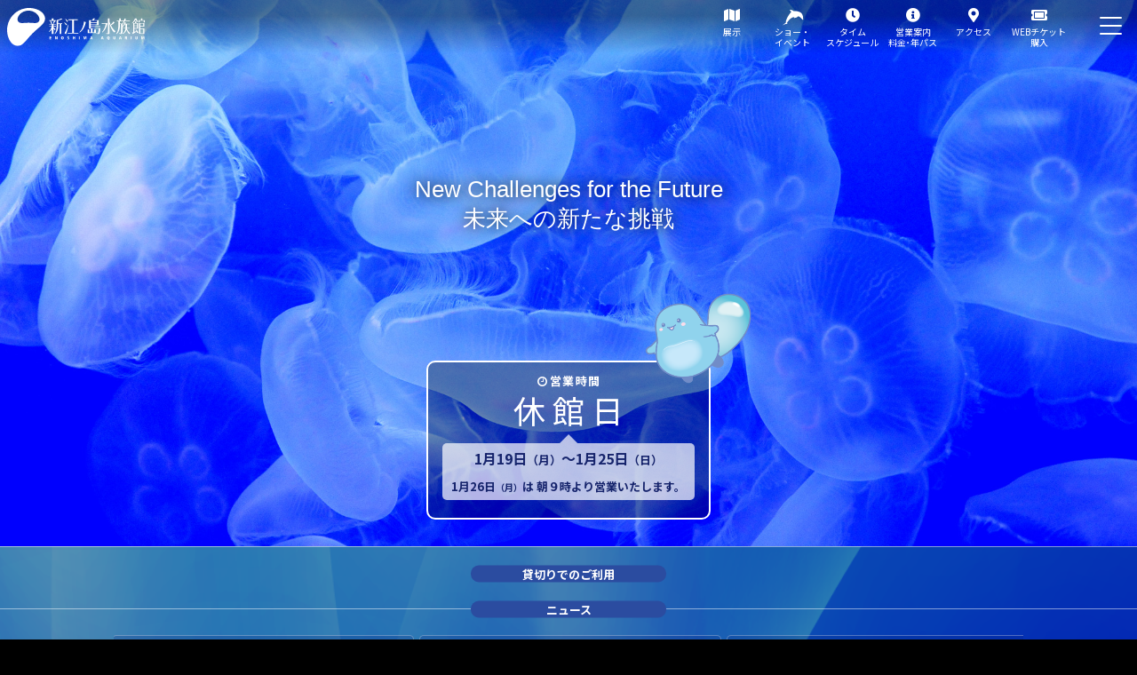

--- FILE ---
content_type: text/html; charset=UTF-8
request_url: https://www.enosui.com/?eid=00070
body_size: 11600
content:
<!DOCTYPE html>
<html lang="ja">
<head>
<meta charset="UTF-8">
<title>新江ノ島水族館</title>
<!-- Google tag (gtag.js) -->
<script async src="https://www.googletagmanager.com/gtag/js?id=G-7KQZ6LX5C6"></script>
<script>
  window.dataLayer = window.dataLayer || [];
  function gtag(){dataLayer.push(arguments);}
  gtag('js', new Date());

  gtag('config', 'G-7KQZ6LX5C6');
</script>
<meta name="viewport" content="width=device-width">
<meta http-equiv="Pragma" content="no-cache">
<meta http-equiv="Cache-Control" content="no-cache">
<link rel="icon" href="/favicon.ico">
<link rel="icon" href="/favicon.svg" type="image/svg+xml">
<link rel="apple-touch-icon" href="/apple-touch-icon.png">
<script type="text/javascript" src="/common/js/jquery-1.10.1.min.js"></script>
<script type="text/javascript" src="/common/js/jquery.easing.1.3.js"></script>
<script type="text/javascript" src="/common/js/pagelink.js?1768384399"></script>
<script type="text/javascript" src="/common/js/slick.js"></script>
<script type="text/javascript" src="/common/js/common.js?1733118458"></script>
<script type="text/javascript" src="/common/js/structure.js?21671513632"></script>
<link rel="stylesheet" type="text/css" href="/common/css/slick.css"/>
<link rel="stylesheet" type="text/css" href="/common/css/slick-theme.css"/>
<link rel="stylesheet" type="text/css" href="/common/css/common.css?1740720337">
<link rel="stylesheet" type="text/css" href="/common/css/contents.css?1764064263">
<link rel="stylesheet" type="text/css" href="/common/css/structure.css?1674026599">
<meta name="description" content="湘南・江の島にある新江ノ島水族館（“えのすい”）の展示・アクセス・割引情報、毎日更新の「えのすいトリーター日誌」などを掲載。家族でのお出かけやデート、観光に。">
<meta property="og:title" content="新江ノ島水族館">
<meta property="og:description" content="湘南・江の島にある新江ノ島水族館（“えのすい”）の展示・アクセス・割引情報、毎日更新の「えのすいトリーター日誌」などを掲載。家族でのお出かけやデート、観光に。">
<meta property="og:image" content="https://www.enosui.com/images/ogp_enosui.png">
<meta property="og:image:alt" content="新江ノ島水族館">
<meta property="og:locale" content="ja_JP">
<meta property="og:type" content="website">
<meta name="twitter:card" content="summary_large_image">
<meta property="og:url" content="https://www.enosui.com/">
<meta name="twitter:dnt" content="on">
<link rel="stylesheet" type="text/css" href="/common/css/page-top.css?1708308858">
</head>
<body class="page_toppage">
<div id="wrapper">
<header id="header">
<div class="header">
<a href="/" class="logo"><img src="/common/images/logo_wht.svg" alt="ロゴ"></a>
<ul class="header_links">
<!-- <li class="menu_group"><a href="/group.php">団体ご利用</a></li>
<li id="select_lang">
<button></button>
<ul>
<li id="lang_en"><a href="/en/">English</a></li>
<li id="lang_tw"><a href="/tw/">Traditional Chinese</a></li>
<li id="lang_cn"><a href="/cn/">Simplified Chinese</a></li>
<li id="lang_kr"><a href="/kr/">Korean</a></li>
</ul>
</li> -->
<li class="menu_webticket"><a href="https://www.asoview.com/channel/tickets/KjBxflolxR/" target="_blank" rel="noopener">WEBチケット<br class="show-pc">購入</a></li>
</ul>
<div id="btn-menu"><button></button></div>
</div>

<ul id="menu_fixed">
<li class="menu_exhibition"><a href="/exhibition_index.php">展示</a></li>
<li class="menu_show"><a href="/show_index.php">ショー・<br>イベント</a></li>
<li class="menu_schedule"><a href="/show_schedule.php">タイム<br>スケジュール</a></li>
<li class="menu_basic"><a href="/basicinfo.php">営業案内<br>料金･年パス</a></li>
<li class="menu_access"><a href="/access.php">アクセス</a></li>
</ul>

<nav class="gnav" id="gnavi_sp">

<div id="headsearch">
<script async src="https://cse.google.com/cse.js?cx=013088371841782141947:mqg0yrz_q-a"></script>
<div class="gcse-searchbox-only"></div>
</div><!-- / #headsearch -->

<ul id="gnavi">
<li class="submenu_li">
    <a class="submenu_li_a" href="/map/index.php">館内マップ</a>
</li>
<li class="submenu_li hasmenu">
    <a class="submenu_li_a" href="/exhibition_index.php">展示<button></button></a>
    <div class="submenu_li_area">
    <ul>
    <li><a href="/exhibition_sagami.php">相模湾ゾーン</a></li>
    <li><a href="/exhibition_deepsea.php">深海&#8544;JAMSTECとの共同研究</a></li>
    <li><a href="/exhibition_jellyfish.php">クラゲファンタジーホール</a></li>
    <li><a href="/exhibition_pacific.php">太平洋</a></li>
    <li><a href="/exhibition_majesty.php">皇室ご一家の生物学ご研究</a></li>
    <li><a href="/exhibition_jellyscience.php">クラゲサイエンス</a></li>
    <li><a href="/exhibition_penguin.php">ペンギン・アザラシ</a></li>
    <li><a href="/exhibition_theme.php">テーマ水槽</a></li>
    <li><a href="/exhibition_experience.php">なぎさの体験学習館</a></li>
    <li><a href="/exhibition_stadium.php">イルカショースタジアム</a></li>
    <li><a href="/exhibition_touching.php">タッチプール</a></li>
    <li><a href="/exhibition_turtle.php">ウミガメの浜辺</a></li>
    <li><a href="/exhibition_mogumogu.php">さかなのもぐもぐプール</a></li>
    <li><a href="/exhibition_deepsea2.php">深海&#8545;～しんかい2000～</a></li>
    <li><a href="/exhibition_otter.php">カワウソ～木漏れ日のオアシス～</a></li>
    <li><a href="/exhibition_environment.php">えのすいeco環境水槽</a></li>
    </ul>
    </div>
</li>
<li class="submenu_li hasmenu">
    <a class="submenu_li_a" href="/shop_index.php">ショップ<button></button></a>
    <div class="submenu_li_area">
    <ul>
    <li><a href="/shop_awatancafe.php">あわたんカフェ</a></li>
    <li><a href="/shop_oceancafe.php">オーシャンカフェ</a></li>
    <li><a href="/shop_oceanbar.php">オーシャンバー</a></li>
    <li><a href="/shop_stadiumcafe.php">スタジアムカフェ</a></li>
    <li><a href="/shop_mainshop.php">メインショップ</a></li>
    <li><a href="/shop_ottershop.php">オッターショップ</a></li>
    <li><a href="/shop_photo.php">フォトコーナー</a></li>
    <li><a href="/privilege.php">会員特典</a></li>
    <!-- <li><a href="/coupon.php">クーポン</a></li> -->
    <!-- <li><a href="/newsentry.php?eid=00937">オンラインショップ</a></li> -->
    </ul>
    </div>
</li>
<li class="submenu_li hasmenu">
    <a class="submenu_li_a" href="/show_index.php">ショー・イベント<button></button></a>
    <div class="submenu_li_area">
    <ul>
    <li><a href="/show_index.php#section_show">ショープログラム</a></li>
    <li class="sub"><a href="/show_wave.php">Wave ～きみの波になりたい～</a></li>
    <li class="sub"><a href="/show_irukatime.php">きょうのイルカTime</a></li>
    <li class="sub"><a href="/show_fins.php">フィンズ</a></li>
    <li class="sub"><a href="/show_fureaitime.php">えのすいトリーターとさかなたちのふれあいタイム</a></li>
    <li class="sub"><a href="/show_uogokoro.php">うおゴコロ（休止中）</a></li>
    <li class="sub"><a href="/show_kurage.php">海月の宇宙（そら）</a></li>
    <li class="sub"><a href="/show_timepenguin.php">たべたいむ ～ペンギン～</a></li>
    <!-- <li class="sub"><a href="/show_timeturtle.php">たべたいむ ～ウミガメ～</a></li> -->
    <!-- <li class="sub"><a href="/show_irukanight.php">今夜はイルカNight</a></li> -->
    <!-- <li class="sub"><a href="/show_penguin.php">ペングィーン！（休止中）</a></li> -->
    <!-- <li class="sub"><a href="/show_kamelife.php">かめらいふ</a></li> -->
    <li><a href="/show_index.php#section_fureai">ふれあいプログラム</a></li>
    <li class="sub"><a href="/show_shakehands.php">イルカと握手</a></li>
    <li class="sub"><a href="/show_sealion.php">アシカにごはん</a></li>
    <li class="sub"><a href="/show_turtle.php">ウミガメにタッチ</a></li>
    <li class="sub"><a href="/show_mogumogu.php">さかなにごはん</a></li>
    <li class="sub"><a href="/show_otter.php">カワウソと握手</a></li>
    <li><a href="/show_index.php#section_event">イベント</a></li>
    <li><a href="/show_index.php#section_experience">体験学習プログラム</a></li>
    <li><a href="/book.php">参加者募集中のイベント・プログラム</a></li>
    </ul>
    </div>
</li>
<li class="submenu_li">
    <a class="submenu_li_a" href="/show_schedule.php">タイムスケジュール</a>
</li>
<li class="submenu_li hasmenu">
    <a class="submenu_li_a" href="/news.php">新着情報<button></button></a>
    <div class="submenu_li_area">
    <ul>
        <li><a href="/animals.php">新しい生き物たち</a></li>
    <li><a href="/diary.php">えのすいトリーター日誌</a></li>
    <li><a href="/research.php">研究発表</a></li>
    </ul>
    </div>
</li>
<li class="submenu_li hasmenu">
    <a class="submenu_li_a" href="/basicinfo.php">営業案内<button></button></a>
    <div class="submenu_li_area">
    <ul>
    <li><a href="/member.php">年間パスポート</a></li>
    <li><a href="/member/passport_ticket.php">年間パスポート引換券</a></li>
    <li><a href="/member/kidsclub.php">えのすいkids club</a></li>
    <li><a href="/member/platinumclub.php">えのすいプラチナクラブ</a></li>
    <li><a href="/group.php">団体でのご利用</a></li>
    <li><a href="/special/spacerental.php">貸切えのすい</a></li>
    <li><a href="/faq.php">よくある質問</a></li>
    </ul>
    </div>
</li>
<li class="submenu_li">
    <a class="submenu_li_a" href="/group.php">団体でのご利用</a>
</li>
<li class="submenu_li">
    <a class="submenu_li_a" href="/access.php">アクセス</a>
</li>
<li class="submenu_li hasmenu">
    <a class="submenu_li_a" href="/ecotop.php">えのすいeco<button></button></a>
    <div class="submenu_li_area">
    <ul>
    <li><a href="/ecoaction.php">エコアクション～環境を考える活動～</a></li>
    <li><a href="/ecology.php">エコロジー～生物に関する生態学～</a></li>
    <li><a href="/ecotopics.php">えのすいeco トピックス</a></li>
    <li><a href="/eco/supporter.php">えのすいecoサポーター</a></li>
    <li><a href="/eco/supporter_corporation.php">えのすいecoサポーター 法人会員 </a></li>
    <li><a href="/eco/sponsor.php">えのすいeco 展示・ショー スポンサーシップ</a></li>
    <li><a href="/onboard.php">フィールド活動</a></li>
    </ul>
    </div>
</li>
<li class="submenu_li hasmenu">
    <a class="submenu_li_a" href="/about.php">えのすいについて<button></button></a>
    <div class="submenu_li_area">
    <ul>
    <li><a href="/introduce.php">ご挨拶</a></li>
    <li><a href="/history.php?category=1">歴史</a></li>
    <li><a href="/sdgs.php">SDGsに対する基本的な考え方</a></li>
    <li><a href="/recruit.php">採用情報</a></li>
    <li><a href="/volunteer.php">ボランティア募集</a></li>
    <li><a href="/intern.php">実習受入</a></li>
    <li><a href="/company.php">運営会社について</a></li>
    </ul>
    </div>
</li>
<li class="submenu_li hasmenu">
    <a class="submenu_li_a lang_icon" href="/en/">Language<button></button></a>
    <div class="submenu_li_area">
    <ul>
    <li id="lang_en"><a href="/en/">English</a></li>
    <li id="lang_tw"><a href="/tw/">Traditional Chinese</a></li>
    <li id="lang_cn"><a href="/cn/">Simplified Chinese</a></li>
    <li id="lang_kr"><a href="/kr/">Korean</a></li>
    </ul>
    </div>
</li>
</ul>

<div class="footer">
<div class="row">

<!-- <p class="btn">
<a class="icon-store" href="https://www.rakuten.ne.jp/gold/enoshima-aquarium/" target="_blank" rel="noopener"><span>オンラインショップ（楽天）</span></a>
</p> -->

<div class="sns_banner">
<a href="https://www.facebook.com/enosui" target="_blank" rel="noopener"><img src="/common/images/icon_fb.png" alt="えのすい公式facebookページ"></a>
<a href="https://www.youtube.com/EnosuiMovie" target="_blank" rel="noopener"><img src="/common/images/icon_youtube.png" alt="YouTube新江ノ島水族館公式チャンネル"></a>
<a href="https://twitter.com/enosui_com" target="_blank" rel="noopener" class="last"><img src="/common/images/icon_x.png" alt="twitterえのすいのホットな情報をゲット"></a>
<a href="https://page.line.me/enosui" target="_blank" rel="noopener"><img src="/common/images/icon_line.png" alt="LINEメッセージや画像がスマホなどに届く"></a>
<a href="https://invite.viber.com/?g2=AQBHyu5UYwe5mEkMcs%2FTfqcmXK%2Fm%2B28hC5msrOB3UIjQ%2FSZPjrEf7Oj%2BkVgdlh6U" target="_blank" rel="noopener"><img src="/common/images/icon_viber.png" alt="Viber新江ノ島水族館公開トーク"></a>
<a href="https://www.instagram.com/enosui_com/" target="_blank" rel="noopener"><img src="/common/images/icon_instagram.png" alt="新江ノ島水族館Instagram"></a>
<a href="https://www.tiktok.com/@enosui_com" target="_blank" rel="noopener"><img src="/common/images/icon_tiktok.png" alt="新江ノ島水族館TikTok"></a>
</div>

<div class="linklist">
<ul>
<li><a href="/about.php">えのすいについて</a></li>
<li><a href="/faq.php">よくある質問</a></li>
<li><a href="/recruit.php">採用情報</a></li>
<li><a href="/link.php">リンク</a></li>
</ul>
<ul>
<li><a href="/sitemap.php">サイトマップ</a></li>
<li><a href="/policy.php">サイトポリシー</a></li>
<li><a href="/privacy.php">プライバシーポリシー</a></li>
<li><a href="/contact.php">お問い合わせ</a></li>
</ul>
</div>

</div>
</div><!--/.footer-->

</nav>
</header>

<div class="contents">

<div id="mainvisual" class="mainvisual-nowave">
<div class="bgset">
<div class="bg bg1"></div>
<div class="bg bg2"></div>
<div class="bg bg4"></div>
<div class="bg bg5"></div>
</div>
<style>
#mainvisual .bg1 { background-image:url(images/toppage/mainv1.jpg); }
#mainvisual .bg4 { background-image:url(images/toppage/mainv4_2025.jpg); }
#mainvisual .bg5 { background-image:url(images/toppage/mainv5.jpg); }
@media screen and ( min-width:768px ) {
	#mainvisual .bg2 { background-image:url(images/toppage/mainv2.jpg); }
	}
@media screen and ( max-width:767px ) {
	#mainvisual .bg2 { background-image:url(images/toppage/mainv2_sp.jpg); }
	}
</style>
<div class="h_mainv">
<p>New Challenges for the Future<br>未来への新たな挑戦
<!-- LEGACY & FUTURE<br>～未来へつながる水族館～ -->
<!--<span class="s">～</span>未来<span class="s">へつながる</span>水族館<span class="s">～</span>-->
</p>
</div>

<div id="opentime">
<div class="e">
<h4><a class="icon-head-time" href="/basicinfo.php">営業時間</a></h4>
<a href="/basicinfo.php" class="time">
<div class="event_entry openclose">
<div class="entrydate">
<div class="date_start">2026/01/19</div>
<div class="date_end">2026/01/25</div>
</div>休 館 日</div><div class="event_entry openclose">
<div class="entrydate">
<div class="date_start">2026/01/13</div>
<div class="date_end">2026/01/16</div>
<div class="date_on">2026/01/08</div>
<div class="date_on">2026/01/09</div>
<div class="date_on">2026/01/27</div>
<div class="date_on">2026/01/29</div>
<div class="date_off">2026/01/17</div>
<div class="date_off">2026/01/18</div>
</div>9:00-17:00</div><div class="event_entry openclose">
<div class="entrydate">
<div class="date_start">2026/01/10</div>
<div class="date_end">2026/01/12</div>
<div class="date_on">2026/01/17</div>
<div class="date_on">2026/01/31</div>
</div>9:00-17:00</div><div class="event_entry openclose">
<div class="entrydate">
<div class="date_on">2026/01/26</div>
<div class="date_on">2026/01/28</div>
<div class="date_on">2026/01/30</div>
</div>9:00-17:00</div><div class="event_entry openclose">
<div class="entrydate">
<div class="date_start">2026/02/21</div>
<div class="date_end">2026/02/23</div>
<div class="date_on">2026/02/01</div>
<div class="date_on">2026/02/07</div>
<div class="date_on">2026/02/08</div>
<div class="date_on">2026/02/11</div>
<div class="date_on">2026/02/15</div>
<div class="date_on">2026/02/28</div>
</div>9:00-17:00</div><div class="event_entry openclose">
<div class="entrydate">
<div class="date_on">2026/02/13</div>
<div class="date_on">2026/02/20</div>
<div class="date_on">2026/02/25</div>
<div class="date_on">2026/02/27</div>
</div>9:00-17:00</div><div class="event_entry openclose">
<div class="entrydate">
<div class="date_on">2026/02/03</div>
<div class="date_on">2026/02/05</div>
<div class="date_on">2026/02/10</div>
<div class="date_on">2026/02/12</div>
<div class="date_on">2026/02/17</div>
<div class="date_on">2026/02/19</div>
<div class="date_on">2026/02/24</div>
<div class="date_on">2026/02/26</div>
</div>9:00-17:00</div><div class="event_entry openclose">
<div class="entrydate">
<div class="date_on">2026/02/02</div>
<div class="date_on">2026/02/04</div>
<div class="date_on">2026/02/06</div>
<div class="date_on">2026/02/09</div>
<div class="date_on">2026/02/16</div>
<div class="date_on">2026/02/18</div>
</div>9:00-17:00</div><div class="event_entry openclose">
<div class="entrydate"><div class="date_on">2026/02/14</div></div>9:00-17:00</div>
</a>
<div class="balloon1 balloon1-top"><a href="basicinfo.php"><cmsd:entrylist name="notice" design="default" rows="1"></cmsd:entrylist><div id="notice"><p><font size="3">1月19日<font size="2">（月）</font>～1月25日<font size="2">（日）</font></font><br />
<br />
<font size="2">1月26日<font size="1">（月）</font>は 朝９時より営業いたします。</font>
</p></div></a></div>

</div>
<!--ここから--><!--<a class="banner" href="/basicinfo.php"><img src="images/toppage/2026_banner_closing_day.png" alt="2026年1月19日（月）～1月25日（日）は臨時休館いたします"></a>--><!--ここまで-->
<div id="awatan">
<img src="/images/toppage/awatan1.png" alt="">
<div class="pop">
<span class="line line1"><span>お</span><span>は</span><span>よ</span><span>う</span></span>
<span class="line line2"><span>こ</span><span>ん</span><span>に</span><span>ち</span><span>は</span></span>
<span class="line line3"><span>ま</span><span>た</span><span>あ</span><span>し</span><span>た</span></span>
</div>
</div>
<script>
var today = new Date();
var Hour = parseInt(today.getHours()); //console.log(Hour);
if( Hour >= 6 && Hour < 11){ //6:00-11:00おはよう
    $('#awatan .pop .line1').show();
} else if( Hour >= 11 && Hour < 15){ //11:00-15:00こんにちは
    $('#awatan .pop .line2').show();
} else if( Hour >= 18 && Hour < 20){ //18:00-20:00またあした
    $('#awatan .pop .line3').show();
}
window.onload = function() {
  $('body').removeClass('loading');
}
</script>
</div><!--/#opentime-->
<script type="text/javascript">
//var today = new Date();
var thisMonth = today.getMonth()+1;
$(document).ready(function(){
	today = new Date(today.getFullYear(),today.getMonth(),today.getDate()); //今日
	checkDate(); //今日開催のentry表示
});
function checkDate(){ //console.log(today); //開催日チェック
	$('.event_entry').each(function(index, element){ //エントリ毎
		$(this).removeClass('show'); //一旦クリア
		$(this).find('.date_on').each(function(index, element) { //開催日指定
			var date_on = new Date($(this).text());
			if(today.getTime() == date_on.getTime()){
				$(this).closest('.event_entry').addClass('show');
			}
		});
		if($(this).find('.date_start').size()>0 && $(this).find('.date_end').size()>0){ //期間指定あり
			var date_start = new Date($(this).find('.date_start').text()); //開始日
			var date_end = new Date($(this).find('.date_end').text()); //終了日
			if(today >= date_start && today <= date_end){ //開始終了期間内
				$(this).addClass('show');
				$(this).find('.date_off').each(function(index, element){ //除外日指定
					var date_off = new Date($(this).text());
					if(today.getTime() == date_off.getTime()){
						$(this).closest('.event_entry').removeClass('show');
					}
				});
			}
		}
	});
}
</script>
<ul class="menu_fixed">
<li class="menu_exhibition"><a href="/exhibition_index.php">展示</a></li>
<li class="menu_show"><a href="/show_index.php">ショー・<br>イベント</a></li>
<li class="menu_schedule"><a href="/show_schedule.php">タイム<br>スケジュール</a></li>
<li class="menu_basic"><a href="/basicinfo.php">営業案内<br>料金･年パス</a></li>
<li class="menu_access"><a href="/access.php">アクセス</a></li>
</ul>

</div><!-- /#mainvisual -->

<div class="contentsbody">


<section id="section_news" class="section">
<h4 class="heading-rounded heading-rounded-navy pt30 pb20"><a href="/special/spacerental.php">貸切りでのご利用</a></h4>
<h4 class="heading-rounded heading-rounded-navy"><a href="/news.php">ニュース</a></h4>
<div class="carousel slickauto">
<a href="/newsentry.php?eid=01215" class="e"><span class="label">お知らせ</span><span class="date">2026年01月09日</span><div class="img-set img-set-sp">
<img src="/cmsdesigner/data/entry/news/news.01215.00000001.jpg" alt="" loading="lazy" class="img right"><div class="txt"><p class="t txt-ellipsis" data-line="3">1月26日（月） 深海Ⅰ ～JAMSTECとの共同研究～ に新水槽がオープン！</p></div>
</div></a><a href="https://www.enosui.com/evententry.php?eid=02590" class="e"><span class="label">お知らせ</span><span class="date">2025年12月25日</span><div class="img-set img-set-sp">
<img src="/cmsdesigner/data/entry/news/news.01214.00000001.JPG" alt="" loading="lazy" class="img right"><div class="txt"><p class="t txt-ellipsis" data-line="3">えのすい会員 感謝WEEK“サンクスカード”当選番号発表！</p></div>
</div></a><a href="/newsentry.php?eid=01211" class="e"><span class="label">お知らせ</span><span class="date">2025年11月19日</span><div class="img-set img-set-sp"><div class="txt"><p class="t txt-ellipsis" data-line="3">11月27日（木）より
「さかなのもぐもぐプール」リニューアル工事のお知らせ
2026年 4月 オープン予定！</p></div></div></a>
</div><!--/.carousel-->
<p class="links_relative link-icon center">
<a href="/news.php">ニュース一覧</a>
</p>
</section>


<section id="section_event" class="section">
<h4 class="heading-rounded heading-rounded-navy"><a href="/show_index.php#section_event">イベント</a></h4>
<div class="carousel">
<div class="entry e"><a href="evententry.php?eid=02616"><div class="img"><img src="/cmsdesigner/data/entry/event/event.02616.00000001.jpg" alt=""></div>
<div class="txt"><h4 class="title">恋するえのすい</h4></div></a></div><div class="entry e"><a href="evententry.php?eid=02578"><div class="img"><img src="/cmsdesigner/data/entry/event/event.02578.00000001.jpg" alt=""></div>
<div class="txt"><h4 class="title"><small>えのすい特別企画展</small><br />
くらべてみよう サンゴとわたし
</h4></div></a></div><div class="entry e"><a href="evententry.php?eid=02586"><div class="img"><img src="/cmsdesigner/data/entry/event/event.02586.00000001.JPG" alt=""></div>
<div class="txt"><h4 class="title">湘南の宝石パルダリウム</h4></div></a></div><div class="entry e"><a href="evententry.php?eid=02598"><div class="img"><img src="/cmsdesigner/data/entry/event/event.02598.00000001.JPG" alt=""></div>
<div class="txt">
<h4 class="title">深海生物冷凍標本タッチ</h4><!--02367　これを3月まで使用していく--></div></a></div><div class="entry e"><a href="evententry.php?eid=02603"><div class="img"><img src="/cmsdesigner/data/entry/event/event.02603.00000001.jpg" alt=""></div>
<div class="txt"><h4 class="title"><small>期間限定！</small><br />
特別展示生き物タッチ
</h4></div></a></div>
</div><!--/.carousel-->
<style>

</style>
<p class="links_relative link-icon center">
<a href="show_index.php">ショー・イベント一覧</a>
<a href="book.php">募集中のプログラム</a>
</p>
</section>


<section id="section_exhibition" class="section">
<h4 class="heading-rounded heading-rounded-white"><a href="exhibition_index.php">展示</a></h4>
<div class="carousel carousel_panel carousel_exhibition carousel_panel_large">
<div class="e">
<a href="exhibition_sagami.php" style="background-image:url(/images/exhibition/mainv_exh_sagami.jpg);">
<h5 class="heading">相模湾ゾーン<span></span></h5>
</a></div>
<div class="e">
<a href="exhibition_deepsea.php" style="background-image:url(/images/exhibition/mainv_exh_deepsea.jpg);">
<h5 class="heading">深海&#8544;<span>JAMSTECとの共同研究</span><span></span>
</h5>
</a></div>
<div class="e">
<a href="exhibition_jellyfish.php" style="background-image:url(/images/exhibition/mainv_exh_jellyfish.jpg);">
<h5 class="heading">クラゲ<br>ファンタジーホール<span></span></h5>
</a></div>
<div class="e">
<a href="exhibition_pacific.php" style="background-image:url(/images/exhibition/mainv_exh_pacific.jpg);">
<h5 class="heading">太平洋<span></span></h5>
</a></div>
<div class="e">
<a href="exhibition_majesty.php" style="background-image:url(/images/exhibition/mainv_exh_majesty.jpg);">
<h5 class="heading">皇室ご一家の<br>生物学ご研究<span></span></h5>
</a></div>
<div class="e">
<a href="exhibition_jellyscience.php" style="background-image:url(/images/exhibition/mainv_exh_jellyscience.jpg);">
<h5 class="heading">クラゲサイエンス<span></span></h5>
</a></div>
<div class="e">
<a href="exhibition_penguin.php" style="background-image:url(/images/exhibition/mainv_exh_penguin.jpg);">
<h5 class="heading">ペンギン・アザラシ<span></span></h5>
</a></div>
<div class="e">
<a href="exhibition_theme.php" style="background-image:url(/images/exhibition/mainv_exh_theme.jpg);">
<h5 class="heading">テーマ水槽<span></span></h5>
</a></div>
<div class="e">
<a href="exhibition_experience.php" style="background-image:url(/images/exhibition/mainv_exh_experience.jpg);">
<h5 class="heading">なぎさの体験学習館<span></span></h5>
</a></div>
<div class="e">
<a href="exhibition_stadium.php" style="background-image:url(/images/exhibition/mainv_exh_stadium.jpg);">
<h5 class="heading">イルカショースタジアム<span></span></h5>
</a></div>
<div class="e">
<a href="exhibition_touching.php" style="background-image:url(/images/exhibition/mainv_exh_touching.jpg);">
<h5 class="heading">タッチプール<span></span></h5>
</a></div>
<div class="e">
<a href="exhibition_turtle.php" style="background-image:url(/images/exhibition/mainv_exh_turtle.jpg);">
<h5 class="heading">ウミガメの浜辺<span></span></h5>
</a></div>
<div class="e">
<a href="exhibition_mogumogu.php" style="background-image:url(/images/exhibition/mainv_exh_mogumogu.jpg);">
<h5 class="heading">さかなのもぐもぐプール</span></h5>
</a></div>
<div class="e">
<a href="exhibition_deepsea2.php" style="background-image:url(/images/exhibition/mainv_exh_deepsea2.jpg);">
<h5 class="heading">深海&#8545;<span>～しんかい2000～</span></h5>
</a></div>
<div class="e">
<a href="exhibition_otter.php" style="background-image:url(/images/exhibition/mainv_exh_otter.jpg);">
<h5 class="heading">カワウソ<span>～木漏れ日のオアシス～</span></h5>
</a></div>
<div class="e">
<a href="exhibition_environment.php" style="background-image:url(/images/exhibition/mainv_exh_environment.jpg);">
<h5 class="heading">えのすいeco環境水槽<span></span></h5>
</a></div>
</div><!--/.carousel-->
<p class="links_relative link-icon center">
<a href="exhibition_index.php">展示一覧</a>
</p>
</section>


<section id="section_show" class="section">
<h4 class="heading-rounded heading-rounded-white"><a href="show_index.php">ショー・ふれあいプログラム</a></h4>
<div class="carousel carousel_circle carousel_programlist">
<div class="e">
<a class="img" href="/show_wave.php" style="background-image:url(/images/show/mainv_show_wave.jpg);" alt="Wave ～きみの波になりたい～"></a>
<a class="icon-head bold pt10" href="/show_wave.php">Wave ～きみの波になりたい～</a>
<div class="schedule">
<p><span class="label icon-head-time">毎回各<em>15</em>分</span></p>
<a class="txtlink" href="/show_schedule.php">本日のスケジュール</a>
</div>
</div>

<div class="e">
<a class="img" href="/show_irukatime.php" style="background-image:url(/images/show/mainv_show_irukatime.jpg);" alt="きょうのイルカTime"></a>
<a class="icon-head bold" href="/show_irukatime.php">きょうのイルカTime</a>
<div class="schedule">
<p><span class="label icon-head-time">毎回各<em>10</em>分</span></p>
<a class="txtlink" href="/show_schedule.php">本日のスケジュール</a>
</div>
</div>

<div class="e">
<a class="img" href="/show_fins.php" style="background-image:url(/images/show/mainv_show_fins.jpg);" alt="フィンズ"></a>
<a class="icon-head bold" href="/show_fins.php">フィンズ ～winter～</a>
<div class="schedule">
<p><span class="label icon-head-time">毎回各<em>15</em>分</span></p>
<a class="txtlink" href="/show_schedule.php">本日のスケジュール</a>
</div>
</div>

<div class="e">
<a class="img" href="/show_fureaitime.php" style="background-image:url(/images/show/mainv_show_fureaitime.jpg);" alt="えのすいトリーターとさかなたちのふれあいタイム"></a>
<a class="icon-head bold mt0 disp-block" href="/show_fureaitime.php"><span class="s disp-block">えのすいトリーターとさかなたちの</span>ふれあいタイム</a>
<div class="schedule">
<p><span class="label icon-head-time">約<em>10</em>分</span></p>
<a class="txtlink" href="/show_schedule.php">本日のスケジュール</a>
</div>
</div>

<div class="e">
<a class="img" href="/show_kurage.php" style="background-image:url(/images/show/mainv_show_kurage.jpg);" alt="海月の宇宙（そら）"></a>
<a class="icon-head bold" href="/show_kurage.php">海月の宇宙</a>
<!-- <a class="icon-head-place" href="/exhibition_jellyfish.php">クラゲファンタジーホール</a> -->
<div class="schedule">
<p><span class="label icon-head-time">毎回各<em>5</em>分</span></p>
<a class="txtlink" href="/show_schedule.php">本日のスケジュール</a>
</div>
</div>

<div class="e">
<a class="img" href="/show_timepenguin.php" style="background-image:url(/images/show/mainv_show_timepenguin.jpg);" alt="たべたいむ ～ペンギン～"></a>
<a class="icon-head bold" href="/show_timepenguin.php">たべたいむ ～ペンギン～</a>
<!-- <a class="icon-head-place" href="/exhibition_stadium.php">イルカショースタジアム</a> -->
<div class="schedule">
<p><span class="label icon-head-time">毎回各<em>20</em>分</span></p>
<a class="txtlink" href="/show_schedule.php">本日のスケジュール</a>
</div>
</div>


<div class="e">
<a class="img" href="/show_shakehands.php" style="background-image:url(/images/show/thum_show_shakehands.jpg);" alt="イルカと握手"></a>
<a class="icon-head bold" href="/show_shakehands.php">イルカと握手</a>
<div class="schedule">
<p><span class="label icon-head-time">毎回各<em>15</em>分</span></p>
<a class="txtlink" href="/show_schedule.php">本日のスケジュール</a>
</div>
</div>

<div class="e">
<a class="img" href="/show_sealion.php" style="background-image:url(/images/show/thum_show_sealion.jpg);" alt="アシカにごはん"></a>
<a class="icon-head bold" href="/show_sealion.php">アシカにごはん</a>
<!-- <a class="icon-head-place" href="/exhibition_stadium.php">イルカショースタジアム</a> -->
<div class="schedule">
<p><span class="label icon-head-time">約<em>15</em>分</span></p>
<a class="txtlink" href="/show_schedule.php">本日のスケジュール</a>
</div>
</div>

<div class="e">
<a class="img" href="/show_turtle.php" style="background-image:url(/images/show/mainv_show_turtle.jpg);" alt="ウミガメにタッチ"></a>
<a class="icon-head bold" href="/show_turtle.php">ウミガメにタッチ</a>
<!-- <a class="icon-head-place" href="/exhibition_turtle.php">ウミガメの浜辺</a> -->
<div class="schedule">
<p><span class="label icon-head-time">毎回各<em>20</em>分</span></p>
<a class="txtlink" href="/show_schedule.php">本日のスケジュール</a>
</div>
</div>


<div class="e">
<a class="img" href="/show_mogumogu.php" style="background-image:url(/images/show/mainv_show_mogumogu.jpg);" alt="さかなにごはん"></a>
<a class="icon-head bold" href="/show_mogumogu.php">さかなにごはん</a>
<!-- <a class="icon-head-place" href="exhibition_capybara.php">さかなのもぐもぐプール</a> -->
<div class="schedule">
<p><!-- <span class="label icon-head-time">毎回各<em>15</em>分</span> --></p>
<a class="txtlink" href="show_schedule.php">本日のスケジュール</a>
</div>
</div>


<div class="e">
<a class="img" href="/show_otter.php" style="background-image:url(/images/show/thum_show_otter.jpg?v1);" alt="カワウソと握手"></a>
<a class="icon-head bold" href="/show_otter.php">カワウソと握手</a>
<div class="schedule">
<p><span class="label icon-head-time">約<em>15</em>分</span></p>
<a class="txtlink" href="/show_schedule.php">本日のスケジュール</a>
</div>
</div>


</div><!--/.carousel-->

<p class="links_relative link-icon center">
<a href="show_index.php">ショー・イベント一覧</a>
</p>
</section>


<section id="section_animals" class="section">
<h4 class="heading-rounded heading-rounded-white"><a href="animals.php">新しい生き物たち</a></h4>
<div class="carousel carousel_panel carousel_panel_mid">
<div class="e"><a href="/animalsentry.php?eid=00687" style="background-image:url(/cmsdesigner/data/entry/animals/animals.00687.00000001.jpg);"><div class="txt"><h5 class="heading">「イタチザメ」展示開始！</h5></div></a></div><div class="e"><a href="/animalsentry.php?eid=00684" style="background-image:url(/cmsdesigner/data/entry/animals/animals.00684.00000041.jpg);"><div class="txt"><h5 class="heading">ハート型を見つけたらラッキー！
南国生まれのミズクラゲ「ナンヨウミズクラゲ」展示開始</h5></div></a></div><div class="e"><a href="/animalsentry.php?eid=00683" style="background-image:url(/cmsdesigner/data/entry/animals/animals.00683.00000041.jpg);"><div class="txt"><h5 class="heading">もふもふの傘を持つクラゲ「ミノクラゲ（蓑水母）」展示！
</h5></div></a></div><div class="e"><a href="/animalsentry.php?eid=00682" style="background-image:url(/cmsdesigner/data/entry/animals/animals.00682.00000001.jpg);"><div class="txt"><h5 class="heading">赤い宝石のような「ヒメコダイ」展示</h5></div></a></div>
</div><!--/.carousel-->
<p class="links_relative link-icon center">
<a href="/animals.php">新しい生き物たち一覧</a>
</p>
</section>


<section id="section_shop" class="section">
<h4 class="heading-rounded heading-rounded-white"><a href="shop_index.php">ショップ</a></h4>
<div class="carousel carousel_shop slickauto">
<a class="e" href="/shop_awatancafe.php"><img src="/images/shop/bnr_shop_awatancafe.png" alt="あわたんカフェ" loading="lazy"></a>
<a class="e" href="/shop_oceancafe.php"><img src="/images/shop/bnr_shop_oceancafe.png" alt="オーシャンカフェ" loading="lazy"></a>
<a class="e" href="/shop_oceanbar.php"><img src="/images/shop/bnr_shop_oceanbar_2024.png" alt="オーシャンバー" loading="lazy"></a>
<a class="e" href="/shop_stadiumcafe.php"><img src="/images/shop/bnr_shop_stadiumcafe_2024.png" alt="スタジアムカフェ" loading="lazy"></a>
<a class="e" href="/shop_mainshop.php"><img src="/images/shop/bnr_shop_mainshop.png" alt="メインショップ" loading="lazy"></a>
<a class="e" href="/shop_ottershop.php"><img src="/images/shop/bnr_shop_otter.png" alt="オッターショップ" loading="lazy"></a>
<a class="e" href="/shop_photo.php"><img src="/images/shop/bnr_shop_photo.png" alt="フォトコーナー" loading="lazy"></a>
<!-- <a class="e" href="/newsentry.php?eid=00937"><img src="/images/shop/bnr_shop_online.png" alt="オンラインショップ" loading="lazy"></a> -->
</div><!--/.carousel-->
<p class="links_relative link-icon center">
<a href="/shop_index.php">ショップ一覧</a>
<!-- <a href="/coupon.php">クーポン</a> -->
</p>
</section>


<section id="section_experience" class="section">
<h4 class="heading-rounded heading-rounded-white"><a href="/show_index.php#section_experience">体験学習プログラム</a></h4>
<div class="carousel carousel_caption">
<a href="/experienceentry.php?eid=01253" class="e" data-month="2"><img src="/cmsdesigner/data/entry/experience/experience.01253.00000001.JPG" alt="" loading="lazy"><p class="t alittle">ちょっぴりワークショップ
サンゴマグネット♡♡
</p></a><a href="/experienceentry.php?eid=01254" class="e" data-month="2"><img src="/cmsdesigner/data/entry/experience/experience.01254.00000001.jpg" alt="" loading="lazy"><p class="t">砂浜へでかけよう</p></a><a href="/experienceentry.php?eid=01255" class="e" data-month="2"><img src="/cmsdesigner/data/entry/experience/experience.01255.00000001.jpg" alt="" loading="lazy"><p class="t allways">いつでもワークショップ
サンゴで作ろう サンキューカード</p></a>
</div><!--/.carousel-->
<p class="links_relative link-icon center">
<a href="/show_index.php#section_experience">体験学習プログラム一覧</a>
</p>
<p class="banner">
<a href="/exhibition_experience.php"><img src="/images/banner/banner_nagisa.png" alt="なぎさの体験学習館"></a>
</p>
</section>
<script>
$('#section_experience .carousel .e').addClass('showentry');
$('#section_experience .carousel .e[data-month="'+thisMonthLink+'"]').removeClass('showentry');
$('#section_experience .carousel .showentry').remove();
/*
$('#section_experience .carousel .e').each(function(){
	console.log(thisMonthLink,$(this).attr('data-month'),$(this).text());
});
*/
</script>


<div id="newentries">

<section id="section_diary" class="section">
<h4 class="heading-rounded heading-rounded-sky"><a href="/diary.php">えのすいトリーター日誌</a></h4>
<div class="row">
<a href="/diaryentry.php?eid=07434" class="img-set img-set-sp img-set-entry1 nohoverbg"><div class="img w140"><img src="/cmsdesigner/data/entry/diary/diary.07434.00000001.jpg" alt="" loading="lazy"></div>
<div class="txt left">
<span class="date">2026年01月22日</span><p class="p">今年最初のベストショットは</p>
<p class="link-icon link-icon-more">記事を読む</p>
</div></a><a href="/diaryentry.php?eid=07433" class="img-set img-set-sp img-set-entry1 nohoverbg"><div class="img w140"><img src="/cmsdesigner/data/entry/diary/diary.07433.00000001.jpg" alt="" loading="lazy"></div>
<div class="txt left">
<span class="date">2026年01月21日</span><p class="p">ワシントンヤシモドキの葉柄</p>
<p class="link-icon link-icon-more">記事を読む</p>
</div></a><a href="/diaryentry.php?eid=07432" class="img-set img-set-sp img-set-entry1 nohoverbg"><div class="img w140"><img src="/cmsdesigner/data/entry/diary/diary.07432.00000001.jpg" alt="" loading="lazy"></div>
<div class="txt left">
<span class="date">2026年01月20日</span><p class="p">「カシワ」デビュー！</p>
<p class="link-icon link-icon-more">記事を読む</p>
</div></a><a href="/diaryentry.php?eid=07427" class="img-set img-set-sp img-set-entry1 nohoverbg"><div class="img w140"><img src="/cmsdesigner/data/entry/diary/diary.07427.00000001.jpg" alt="" loading="lazy"></div>
<div class="txt left">
<span class="date">2026年01月17日</span><p class="p">子どもたちの成長！　Part 4！</p>
<p class="link-icon link-icon-more">記事を読む</p>
</div></a><a href="/diaryentry.php?eid=07431" class="img-set img-set-sp img-set-entry1 nohoverbg"><div class="img w140"><img src="/cmsdesigner/data/entry/diary/diary.07431.00000001.jpg" alt="" loading="lazy"></div>
<div class="txt left">
<span class="date">2026年01月16日</span><p class="p">「ディラン」の引越し</p>
<p class="link-icon link-icon-more">記事を読む</p>
</div></a><a href="/diaryentry.php?eid=07430" class="img-set img-set-sp img-set-entry1 nohoverbg"><div class="img w140"><img src="/cmsdesigner/data/entry/diary/diary.07430.00000001.jpg" alt="" loading="lazy"></div>
<div class="txt left">
<span class="date">2026年01月16日</span><p class="p">「ヨモギ」との遊び</p>
<p class="link-icon link-icon-more">記事を読む</p>
</div></a><a href="/diaryentry.php?eid=07429" class="img-set img-set-sp img-set-entry1 nohoverbg"><div class="img w140"><img src="/cmsdesigner/data/entry/diary/diary.07429.00000001.jpg" alt="" loading="lazy"></div>
<div class="txt left">
<span class="date">2026年01月15日</span><p class="p">みんなでお掃除（してもらう）</p>
<p class="link-icon link-icon-more">記事を読む</p>
</div></a><a href="/diaryentry.php?eid=07428" class="img-set img-set-sp img-set-entry1 nohoverbg"><div class="img w140"><img src="/cmsdesigner/data/entry/diary/diary.07428.00000001.jpg" alt="" loading="lazy"></div>
<div class="txt left">
<span class="date">2026年01月13日</span><p class="p">相模湾の化学合成生態系生物大集合！</p>
<p class="link-icon link-icon-more">記事を読む</p>
</div></a><a href="/diaryentry.php?eid=07426" class="img-set img-set-sp img-set-entry1 nohoverbg"><div class="img w140"><img src="/cmsdesigner/data/entry/diary/diary.07426.00000001.jpg" alt="" loading="lazy"></div>
<div class="txt left">
<span class="date">2026年01月11日</span><p class="p">「くらべてみよう サンゴとわたし」10：日陰が好きなサンゴたち 改</p>
<p class="link-icon link-icon-more">記事を読む</p>
</div></a><a href="/diaryentry.php?eid=07425" class="img-set img-set-sp img-set-entry1 nohoverbg"><div class="img w140"><img src="/cmsdesigner/data/entry/diary/diary.07425.00000001.jpg" alt="" loading="lazy"></div>
<div class="txt left">
<span class="date">2026年01月10日</span><p class="p">「アトム」と「ライム」</p>
<p class="link-icon link-icon-more">記事を読む</p>
</div></a>
</div>
</section>


<section id="section_eco" class="section">
<h4 class="heading-rounded heading-rounded-tarquoise"><a href="/ecotopics.php">えのすいecoトピックス</a></h4>
<div class="row">
<a href="/ecotopicsentry.php?eid=00560" class="img-set img-set-sp img-set-entry1 nohoverbg"><div class="img w140"><img src="/cmsdesigner/data/entry/ecotopics/ecotopics.00560.00000001.jpg" alt="" loading="lazy"></div>
<div class="txt left">
<span class="date">2026年01月18日</span><p class="p">えのすいecoデー Vol.184</p>
<p class="link-icon link-icon-more">記事を読む</p>
</div></a>
</div>
</section>


<section id="section_onboard" class="section">
<h4 class="heading-rounded heading-rounded-green"><a href="/onboard.php">フィールド活動</a></h4>
<div class="row">
<a href="/onboardentry.php?eid=00934" class="img-set img-set-sp img-set-entry1 nohoverbg"><div class="img w140"><img src="/cmsdesigner/data/entry/onboard/onboard.00934.00000001.jpg" alt="" loading="lazy"></div>
<div class="txt left">
<span class="date">2026年01月06日</span><p class="p">相模湾鯨類調査</p>
<p class="link-icon link-icon-more">記事を読む</p>
</div></a>
</div>
</section>


<section id="section_research" class="section">
<h4 class="heading-rounded heading-rounded-purple"><a href="/research.php">研究発表</a></h4>
<div class="row">
<a href="/researchentry.php?eid=00754" class="img-set img-set-sp img-set-entry1 nohoverbg"><div class="txt left">
<p class="p">相模湾北部における定置網漁協働に伴う魚類相の半定量把握の試み</p>
<p class="link-icon link-icon-more">記事を読む</p>
</div></a>
</div>
</section>

</div><!--/#newentries-->


<div class="bannerlist relativelist" id="bannerlist">
<a href="/zukan"><img src="/images/banner/banner_zukan.png" alt="江ノ島むせきつい図鑑" class="mb10"></a>
<a href="/newsentry.php?eid=00500"><img src="/images/banner/bnr_birthday2.png" alt="えのすいハッピーバースデー" class="mb10"></a>
<a href="https://awaawa-awatan.com/" target="_blank" rel="noopener"><img src="/images/banner/bnr_awatan.png" alt="あわたん公式サイト" class="mb10"></a>
<a href="https://vacan.com/area/enoshima" target="_blank" rel="noopener"><img src="/images/banner/bnr_enomap.png" alt="ENOMAP" class="mb10"></a>
</div><!--/.bannerlist-->

</div><!--/.contentsbody-->

<footer class="footer">

<div class="sns_banner">
<a href="https://www.facebook.com/enosui" target="_blank" rel="noopener"><img src="/common/images/icon_fb.png" alt="えのすい公式facebookページ"></a>
<a href="https://www.youtube.com/EnosuiMovie" target="_blank" rel="noopener"><img src="/common/images/icon_youtube.png" alt="YouTube新江ノ島水族館公式チャンネル"></a>
<a href="https://twitter.com/enosui_com" target="_blank" rel="noopener" class="last"><img src="/common/images/icon_x.png" alt="Xえのすいのホットな情報をゲット"></a>
<a href="https://page.line.me/enosui" target="_blank" rel="noopener"><img src="/common/images/icon_line.png" alt="LINEメッセージや画像がスマホなどに届く"></a>
<a href="https://invite.viber.com/?g2=AQBHyu5UYwe5mEkMcs%2FTfqcmXK%2Fm%2B28hC5msrOB3UIjQ%2FSZPjrEf7Oj%2BkVgdlh6U" target="_blank" rel="noopener"><img src="/common/images/icon_viber.png" alt="Viber新江ノ島水族館公開トーク"></a>
<a href="https://www.instagram.com/enosui_com/" target="_blank" rel="noopener"><img src="/common/images/icon_instagram.png" alt="新江ノ島水族館Instagram"></a>
<a href="https://www.tiktok.com/@enosui_com" target="_blank" rel="noopener"><img src="/common/images/icon_tiktok.png" alt="新江ノ島水族館TikTok"></a>
<a href="/mailmagazine.php"><img src="/common/images/icon_mailmagazine.png" alt="新江ノ島水族館Instagram"></a>
</div>

<div class="row">

<div class="linklist">
<ul>
<li><a href="/about.php">えのすいについて</a></li>
<li><a href="/faq.php">よくある質問</a></li>
<li><a href="/recruit.php">採用情報</a></li>
<li><a href="/link.php">リンク</a></li>
</ul>
<ul>
<li><a href="/sitemap.php">サイトマップ</a></li>
<li><a href="/policy.php">サイトポリシー</a></li>
<li><a href="/privacy.php">プライバシーポリシー</a></li>
<li><a href="/contact.php">お問い合わせ</a></li>
</ul>
</div>

</div><!--/.row-->

<div class="bannerlist relativelist">
<a href="https://sagamigawa-fureai.com/" target="_blank" rel="noopener"><img src="/common/images/bnr_fureai.gif" alt="相模川ふれあい科学館 アクアリウムさがみはら"></a>
<a href="http://aquatotto.com/" target="_blank" rel="noopener"><img src="/common/images/bnr_aquatotto.gif" alt="世界淡水魚園水族館 アクア・トト ぎふ"></a>
<a href="http://www.fujisawa-kanko.jp/" target="_blank" rel="noopener"><img src="/common/images/bnr_fuji_kanko130.gif" alt="いつでもおいでよ！藤沢市・湘南江の島【藤沢観光】"></a>
<a href="https://ec-kaila.com/collections/sas" target="_blank" rel="noopener"><img src="/common/images/bnr_sas3.gif" alt="SAS"></a>
</div>

<div class="copyright">
<small>copyright &copy; ENOSHIMA AQUARIUM All Rights Reserved.</small>
</div>

<a class="pagetop" href="#wrapper"></a>

</footer>
</div><!--/.contents-->
</div><!--/#wrapper-->
</body>
</html>


--- FILE ---
content_type: text/css
request_url: https://www.enosui.com/common/css/structure.css?1674026599
body_size: 7078
content:
@charset "UTF-8";
@fa-font-path :   "./fonts";
/* $col-space-wide: 30px; */
/* ----------------------------------------------------------

  #wrapper
    header 10001
	  .header
	  .menu_fixed
	  .gnav#gnavi_sp
	    #gnavi
    .contents メインビジュアルからフッタまで
	  #mainvisual メインビジュアル
	  main メインビジュアルからフッタの前まで
	    .contentsbody メインビジュアルとフッタの間のコンテンツ
			.contentsmain メイン
	  footer フッタ
  #modal_search 検索モーダル
  #modalbg モーダル背景

---------------------------------------------------------- */
.row {
  width: 90%;
  max-width: 1024px;
}

.contents {
  position: relative;
  z-index: 1;
  background: none;
  margin: 0 auto;
  padding-bottom: 0;
}
.contents main {
  position: relative;
  padding-bottom: 30px;
}
.contents main .contentsbody {
  padding-bottom: 20px;
  margin: 0 auto;
}
.contents main .contentsbody .section {
  margin-top: 40px;
}
.contents main .contentsbody::after {
  display: block;
  clear: both;
  content: "";
}

@media screen and (max-width: 1023px), print {
  .contents {
    width: 100%;
    box-shadow: none;
  }
  .contents main {
    padding-bottom: 0;
  }
}
@media screen and (max-width: 767px) {
  .contents {
    padding-top: 0;
  }
}
/*---------------------------------------------

	section.section

  ---------------------------------------------*/
.section {
  position: relative;
  z-index: 0;
}

main .section {
  margin-top: 100px;
}

#section_sns + .section {
  margin-top: 30px;
}

.date_update + .section {
  margin-top: 60px;
}

@media screen and (max-width: 767px) {
  main .section {
    margin-top: 80px;
  }
}
.section-lightgray {
  background: #f2f5f7;
}

/*---------------------------------------------

	body

  ---------------------------------------------*/
body {
  font-size: 1.5rem;
}

/* ----------------------------------------------------------

      header

---------------------------------------------------------- */
@media screen and (min-width: 768px) {
  header .row_pc {
    max-width: initial;
    width: auto;
  }
}
#header {
  z-index: 10001;
  position: fixed;
  top: 0;
  left: 0;
  z-index: 10;
  width: 100%;
  height: 60px;
  transition: background-color 0.3s;
  background: linear-gradient(0deg, rgba(0, 0, 0, 0) 0, rgba(0, 0, 0, 0.4) 70%);
}
#header:before {
  content: "";
  position: absolute;
  top: 0;
  left: 0;
  z-index: -1;
  width: 100%;
  height: 100%;
  transition: opacity 0.3s;
  opacity: 0;
  background: linear-gradient(0deg, #09227C 0, #34519D 100%);
  box-shadow: 0 0 2px 0 rgba(0, 0, 0, 0.5);
}
#header a {
  color: #fff;
  text-decoration: none;
}
#header .logo {
  display: inline-block;
  max-width: 190px;
  padding: 5px 0 5px 8px;
}
#header .logo > img {
  width: 100%;
  height: auto;
}
#header .header {
  display: flex;
  justify-content: space-between;
  align-items: center;
}
#header .header ul.header_links {
  flex-grow: 2;
  text-align: right;
  position: absolute;
  top: 0;
  right: 80px;
}
#header .header ul.header_links li {
  position: relative;
  display: inline-block;
}
#header .header ul.header_links li.menu_group a {
  font-size: 1.1rem;
  font-weight: bold;
  transition: transform 0.2s;
  display: inline-block;
}
#header .header ul.header_links li.menu_group a:hover {
  text-decoration: none;
  transform: translateY(-1px);
}
#header .header ul.header_links li.menu_webticket a {
  line-height: 1.2;
  font-size: 1rem;
  text-align: center;
  color: #fff;
  display: block;
  position: relative;
  padding: 8px 0 5px;
  height: 100%;
  transition: transform 0.2s;
}
#header .header ul.header_links li.menu_webticket a::before {
  content: "\f3ff";
  display: block;
  width: 25px;
  height: 22px;
  margin: auto;
  font-size: 1.6rem;
  font-family: "Font Awesome 5 Free";
  font-weight: 900;
  background-position: center center;
  background-repeat: no-repeat;
  background-size: contain, 0 0;
  transition: transform 0.2s;
}
#header .header ul.header_links li.menu_webticket a:hover::before {
  transform: translateY(-2px);
}

.sp-gnaviopen #header:before,
.is-scroll #header:before {
  opacity: 1;
}

#select_lang {
  position: relative;
}
#select_lang button {
  transition: transform 0.1s;
}
#select_lang button::before {
  content: "\f0ac";
  font-family: "FontAwesome";
  color: #fff;
  font-size: 1.2em;
  vertical-align: middle;
}
#select_lang button:hover {
  transform: scale(1.1);
}
#select_lang ul {
  display: none;
  position: absolute;
  top: 35px;
  right: -50px;
  background: #09227C;
  z-index: 2;
  padding: 5px 10px;
  border-radius: 5px;
  text-align: left;
  box-shadow: 0 0 5px rgba(0, 0, 0, 0.4);
}
#select_lang ul li a {
  display: block;
  font-size: 1.2rem;
  padding: 0.1em 0.3em;
  white-space: nowrap;
  transition: transform 0.2s;
}
#select_lang ul li a:hover {
  transform: translateX(2px);
}

#btn-menu {
  width: 60px;
  height: 60px;
}
#btn-menu button {
  text-indent: 0;
  color: #fff;
  font-size: 1rem;
  line-height: 100px;
}

@media screen and (max-width: 767px) {
  #header {
    height: 60px;
  }
  ul.header_links {
    top: 5px !important;
    right: 65px !important;
  }
}
/* ----------------------------------------------------------
      検索窓
---------------------------------------------------------- */
#headsearch {
  padding: 5px;
}
#headsearch .gsc-input-box {
  border: none;
  border-radius: 2px;
  height: 40px;
}
#headsearch table.gsc-search-box td.gsc-input {
  padding-right: 2px;
}
#headsearch .gsc-search-button-v2 {
  padding: 12px 27px;
  border: none;
  height: 40px;
}

/* ----------------------------------------------------------
      #gnavi
---------------------------------------------------------- */
#header .gnav {
  position: relative;
  z-index: 1;
  width: 100%;
}

#gnavi a:hover {
  text-decoration: none;
  color: #22bbff;
}

.gnav {
  display: none;
  text-align: left;
  background: #394169;
  padding: 1px 0 0;
  overflow-y: auto;
  max-height: calc(100vh - 60px);
  /*スクロールバー全体*/
  /*スクロールバーの軌道*/
  /*スクロールバーの動く部分*/
}
.gnav::-webkit-scrollbar {
  width: 3px;
  height: 100%;
  position: absolute;
  top: 0;
  right: 0;
}
.gnav::-webkit-scrollbar-track {
  border-radius: 2px;
  box-shadow: inset 0 0 2px rgba(0, 0, 0, 0.1);
}
.gnav::-webkit-scrollbar-thumb {
  background-color: rgba(0, 0, 50, 0.5);
  border-radius: 2px;
  box-shadow: 0 0 0 1px rgba(255, 255, 255, 0.3);
}
.gnav #gnavi {
  width: 100%;
  background-color: #2B4CA0;
  display: block;
}
.gnav #gnavi::before {
  background: rgba(255, 255, 255, 0.18);
}
.gnav #gnavi a {
  padding: 1em 50px 1em 1.2em;
  color: #fff;
  text-align: left;
  border-bottom: 1px solid rgba(255, 255, 255, 0.18);
  display: block;
  position: relative;
}
.gnav #gnavi a button {
  display: block;
  position: absolute;
  top: 0;
  right: 0;
  height: 100%;
  width: 50px;
  background-color: rgba(255, 255, 255, 0.1);
}
.gnav #gnavi a button:before, .gnav #gnavi a button:after {
  content: "";
  display: block;
  position: absolute;
  background-color: #fff;
  top: 0;
  bottom: 0;
  left: 0;
  right: 0;
  margin: auto;
  width: 13px;
  height: 2px;
}
.gnav #gnavi a button:after {
  transform: rotate(90deg);
  transition: transform 0.2s ease;
}
.gnav #gnavi a::after {
  display: block;
  cursor: pointer;
  position: absolute;
  right: 14px;
  top: 0;
  bottom: 0;
  margin: auto 0;
  width: 20px;
  height: 6px;
}
.gnav #gnavi a.icon-pdf::after {
  width: 23px;
  height: 21px;
  background-image: url(/common/images/icon_pdf_white.svg), url(/common/images/icon_pdf_white.svg);
}
.gnav #gnavi a.icon-window::after {
  width: 20px;
  height: 21px;
  background-image: url(/common/images/icon_newwin1_white.svg), url(/common/images/icon_newwin1_white.svg);
}
.gnav #gnavi a.lang_icon:before {
  content: "\f0ac";
  font-family: "FontAwesome";
  color: #fff;
  font-size: 1.2em;
  vertical-align: middle;
  padding-right: 0.2em;
}
.gnav #gnavi li.open > a > button::after {
  transform: rotate(0);
}
.gnav #gnavi.menu_li-press {
  display: block;
}
.gnav #gnavi a.menu_li_a {
  display: block;
  height: auto;
  padding: 1.2em 50px 1.2em 1.2em;
  text-align: left;
  position: relative;
  font-size: 1.6rem;
}
.gnav #gnavi .submenu_li {
  width: 100%;
  display: block;
}
.gnav #gnavi .submenu_li a:hover {
  background-color: rgba(255, 255, 255, 0.2);
}
.gnav #gnavi .submenu_li a.submenu_li_a_h {
  display: none;
}
.gnav #gnavi .submenu_li a.submenu_li_a,
.gnav #gnavi .submenu_li a.submenu_li_a:hover {
  font-weight: normal;
  font-size: 1.3rem;
  position: relative;
}
.gnav #gnavi .submenu_li a.submenu_li_a::after {
  display: block;
  position: absolute;
  top: 0;
  right: 0;
  width: 30px;
  height: 1.6em;
  content: "\f061";
  font-family: "FontAwesome";
  font-weight: normal;
}
.gnav #gnavi .submenu_li .submenu_li_area {
  display: none;
  width: 100%;
  height: auto;
  position: relative;
  background: rgba(255, 255, 255, 0.2);
}
.gnav #gnavi .submenu_li .submenu_li_area ul {
  display: block;
  width: 100%;
  padding: 0;
}
.gnav #gnavi .submenu_li .submenu_li_area ul li {
  display: block;
  width: 100%;
}
.gnav #gnavi .submenu_li .submenu_li_area ul li a {
  position: relative;
  font-size: 1.2rem;
  transition: background-color 0.2s;
  padding: 10px 10px 10px 30px;
}
.gnav #gnavi .submenu_li .submenu_li_area ul li a:before {
  content: "";
  display: block;
  position: absolute;
  background-color: #fff;
  top: 0;
  bottom: 0;
  left: 16px;
  margin: auto 0;
  width: 8px;
  height: 1px;
}
.gnav #gnavi .submenu_li .submenu_li_area ul li.sub a:before {
  opacity: 0;
}
.gnav #gnavi .submenu_li .submenu_li_area ul .utility_li {
  display: none;
}
.gnav #gnavi .close_megamenu {
  display: none;
}
.gnav #gnavi .utility_li {
  font-size: 0.75rem;
  background: rgba(255, 255, 255, 0.2);
}
.gnav #gnavi .hasmenu > a::after {
  display: none;
}
.gnav #gnavi .hasmenu > a.submenu_li_a::after {
  display: none;
}
.gnav .footer {
  padding-bottom: 20px;
}
.gnav .footer p.btn {
  margin-top: 10px;
}
.gnav .footer p.btn .icon-store {
  margin-right: auto;
  margin-left: auto;
}
.gnav .footer p.btn .icon-store:after {
  font-size: 1.2em;
}

/* ----------------------------------------------------------
      #menu_fixed
---------------------------------------------------------- */
#menu_fixed,
.menu_fixed {
  display: flex;
  position: fixed;
  bottom: -65px;
  left: 0;
  width: 100%;
  height: 60px;
  background: linear-gradient(0deg, #09227C 0, #34519D 100%);
  box-shadow: 0 0 2px 0 rgba(0, 0, 0, 0.5);
  transition: bottom 0.3s;
}
#menu_fixed li,
.menu_fixed li {
  width: 20%;
}
#menu_fixed li a,
.menu_fixed li a {
  line-height: 1.2;
  font-size: 1rem;
  text-align: center;
  color: #fff;
  display: block;
  position: relative;
  padding: 8px 0 5px;
  height: 100%;
  border-right: 1px solid rgba(255, 255, 255, 0.2);
}
#menu_fixed li a::before,
.menu_fixed li a::before {
  display: block;
  width: 25px;
  height: 22px;
  margin: auto;
  content: "";
  font-size: 1.6rem;
  font-family: "Font Awesome 5 Free";
  font-weight: 900;
  background-position: center center;
  background-repeat: no-repeat;
  background-size: contain, 0 0;
  transition: transform 0.2s;
}
#menu_fixed li.menu_exhibition a::before,
.menu_fixed li.menu_exhibition a::before {
  content: "\f279";
}
#menu_fixed li.menu_show a::before,
.menu_fixed li.menu_show a::before {
  background-image: url(/common/images/icon_dolphine.svg), url(/common/images/icon_dolphine.svg);
}
#menu_fixed li.menu_schedule a::before,
.menu_fixed li.menu_schedule a::before {
  content: "\f017";
}
#menu_fixed li.menu_basic a::before,
.menu_fixed li.menu_basic a::before {
  content: "\f05a";
}
#menu_fixed li.menu_access a::before,
.menu_fixed li.menu_access a::before {
  content: "\f3c5";
}

.scrollup:not(.sp-gnaviopen) #menu_fixed {
  bottom: 0;
}

@media screen and (min-width: 768px) {
  #menu_fixed {
    position: absolute;
    top: 0;
    left: auto;
    right: 150px;
    bottom: auto;
    width: 340px;
    background: none;
    box-shadow: none;
    border-left: 1px solid rgba(255, 255, 255, 0);
  }
  #menu_fixed li a {
    border-right: 1px solid rgba(255, 255, 255, 0);
  }
  #menu_fixed li a:hover::before {
    transform: translateY(-2px);
  }
  /*
  .sp-gnaviopen #menu_fixed,
  .is-scroll #menu_fixed {
  	//border-left:1px solid rgba($color-white,.2);
  	li a {
  		//border-right:1px solid rgba($color-white,.2);
  	}
  }
  */
}
@media screen and (max-width: 767px) {
  .sp-gnaviopen #menu_fixed {
    opacity: 0;
  }
  #menu_fixed li.menu_access a {
    border-right: none;
  }
}
/*---------------------------------------------

	タイトル&メインビジュアルエリア

  ---------------------------------------------*/
#mainvisual {
  position: relative;
  background-size: cover;
  display: flex;
  flex-direction: column;
  margin-bottom: 40px;
}
#mainvisual .bgset {
  width: 100%;
  height: 100%;
  position: absolute;
  z-index: -1;
}
#mainvisual .bgset::after {
  position: absolute;
  bottom: -1px;
  left: 0;
  content: "";
  width: 100%;
  height: 4vw;
  background: url(/common/images/contents_top.svg);
  background-size: 100% auto;
}
#mainvisual .bg {
  position: absolute;
  top: 0;
  left: 0;
  width: 100%;
  height: 100%;
  z-index: -1;
  background-size: cover;
  background-position: center;
}
#mainvisual .h_mainv {
  display: flex;
  flex-direction: column;
  justify-content: center;
  align-items: center;
  min-height: 100vw;
  text-align: center;
  font-family: "M PLUS Rounded 1c", sans-serif;
  color: #fff;
  font-size: 2.4rem;
  text-shadow: 0 0 15px #000;
  line-height: 1.3;
}
#mainvisual .h_mainv .s {
  font-size: 0.6em !important;
}
#mainvisual .h_mainv a,
#mainvisual .h_mainv a:hover {
  text-decoration: none;
  color: #fff;
}
#mainvisual .pagelink {
  margin: 0 auto;
  position: absolute;
  left: 0;
  right: 0;
  top: 50vw;
}
#mainvisual .pagelinkbtn {
  position: absolute;
  top: 0;
  bottom: 0;
  margin: auto 0;
  display: block;
  background: linear-gradient(0deg, #009BE2 0, #6BC8F2 100%);
  border-radius: 40px;
  height: 70px;
  width: 70px;
  text-decoration: none;
  text-align: center;
  transition: left 0.2s, right 0.2s;
  box-shadow: 0 0 2px rgba(0, 0, 0, 0.5);
}
#mainvisual .pagelinkbtn::before {
  color: #fff;
  font-family: "FontAwesome";
  font-size: 40px;
  line-height: 70px;
}
#mainvisual .pagelinkbtn.pagelinkbtn_prev {
  left: -30px;
  text-indent: 10px;
}
#mainvisual .pagelinkbtn.pagelinkbtn_next {
  right: -30px;
  text-indent: -10px;
}
#mainvisual .pagelinkbtn.pagelinkbtn_prev:hover {
  left: -33px; /*text-indent:8px;*/
}
#mainvisual .pagelinkbtn.pagelinkbtn_next:hover {
  right: -33px; /*text-indent:-8px;*/
}
#mainvisual .pagelinkbtn.pagelinkbtn_prev::before {
  content: "\f104";
}
#mainvisual .pagelinkbtn.pagelinkbtn_next::before {
  content: "\f105";
}
#mainvisual.mainvisual-nowave {
  margin-bottom: 0;
}
#mainvisual.mainvisual-nowave .bgset::after {
  display: none;
}

body:not(.page_shop) #mainvisual .bgset {
  background: linear-gradient(0deg, #6BC8F2 0, #34519D 100%);
}

@media print, screen and (min-width: 768px) {
  #mainvisual .h_mainv {
    font-size: 4rem;
    font-weight: normal;
    min-height: 500px;
    height: 60vh;
  }
  #mainvisual .pagelink {
    top: 245px;
  }
  #mainvisual .pagelinkbtn.pagelinkbtn_prev {
    text-indent: -6px;
  }
  #mainvisual .pagelinkbtn.pagelinkbtn_next {
    text-indent: 6px;
  }
  #mainvisual #section_feature {
    margin: -20px auto 0;
  }
  #mainvisual #section_feature header {
    margin-bottom: 30px;
  }
  #mainvisual.mainvisual-narrow .h_mainv {
    min-height: 100px;
    height: 170px;
    padding: 80px 0 40px;
  }
}
@media screen and (max-width: 767px) {
  #mainvisual.mainvisual-narrow .h_mainv {
    min-height: 130px;
    height: inherit;
    padding: 60px 0 25px;
  }
}
/* ----------------------------------------------------------

      ページ内コンテンツナビゲーション

---------------------------------------------------------- */
.nav-content {
  margin: 0 auto;
  padding: 5px 2px;
  width: 100%;
  transition: background-color 0.3s;
  background-color: rgba(9, 34, 124, 0);
  margin-bottom: 4vw;
}
.nav-content ul {
  display: flex;
  width: 100%;
  margin: 0 auto;
  padding: 0;
  overflow: hidden;
  flex-wrap: nowrap;
  align-items: stretch;
  justify-content: center;
}
.nav-content ul li {
  display: flex;
  width: 2000px;
  margin: 0;
  padding: 0;
  text-align: center;
  line-height: 1.6;
  overflow: hidden;
  align-items: stretch;
}
.nav-content ul li:before {
  display: none;
}
.nav-content ul li a {
  display: flex;
  flex-direction: column;
  text-decoration: none;
  justify-content: center;
  align-items: center;
  width: 100%;
  padding: 1px 15px 2px 10px;
  margin: 2px;
  border-radius: 5px;
  min-height: 24px;
  text-align: center;
  text-decoration: none;
  position: relative;
  font-size: 1.2rem;
  font-weight: bold;
  line-height: 1;
  transition: background-color 0.2s;
  background-color: rgba(255, 255, 255, 0.8);
  word-break: keep-all;
}
.nav-content ul li a:hover {
  background-color: rgba(255, 255, 255, 0.95);
}
.nav-content ul li a::after {
  content: "\f0a9";
  font-family: "FontAwesome";
  font-weight: 100;
  font-size: 1.1em;
  display: inline-block;
  vertical-align: middle;
  transition: transform 0.2s linear;
  position: absolute;
  top: 0;
  bottom: 0;
  right: 0;
  margin: auto 0;
  line-height: 1;
  height: 10px;
}
.nav-content ul li a:hover::after {
  transform: translateX(1px);
}
.nav-content ul li.extlink a::after {
  content: "\f0a9";
}
.nav-content ul li.extlink a:hover::after {
  transform: translate(1px, 0);
}
.nav-content.link-internal a::after {
  content: "\f0ab";
}
.nav-content.link-internal a:hover::after {
  transform: translateY(1px);
}
.nav-content ul li a {
  color: #446688;
}
.nav-content ul li.current a {
  background-color: #fff;
}
.nav-content ul.flexwrap {
  flex-wrap: wrap;
}
.nav-content ul.flexwrap li.col1-2 {
  width: 50%;
}
.nav-content ul.flexwrap li.col1-3 {
  width: 33.3333333333%;
}
.nav-content ul.flexwrap li.col1-4 {
  width: 25%;
}
.nav-content ul.flexwrap li.col1-5 {
  width: 20%;
}
.nav-content ul.flexwrap li.col1-6 {
  width: 16.6666666667%;
}

.mainvisual-nowave nav.nav-content {
  margin-bottom: 0;
}

body:not(.in_mainvisual) nav.nav-content {
  position: fixed;
  z-index: 99;
  background-color: #09227c;
  top: 60px;
  box-shadow: 0 0 5px rgba(0, 0, 0, 0.4);
}

@media screen and (min-width: 768px) {
  nav.nav-content ul {
    max-width: 90%;
    width: 1160px;
    margin: 0 auto;
  }
  nav.nav-content ul li a:after {
    right: 4px;
  }
}
@media screen and (max-width: 767px) {
  nav.nav-content {
    margin-bottom: 3vw;
    padding-top: 0;
  }
  nav.nav-content ul.flexwrap-sp {
    flex-wrap: wrap;
  }
  nav.nav-content ul li a {
    font-size: 1.1rem;
    padding: 1px 0;
  }
  nav.nav-content .sp-col3 li,
nav.nav-content li.sp-col1-2 {
    width: 50%;
  }
  nav.nav-content li.sp-col1-3 {
    width: 33.33333333%;
  }
  nav.nav-content li.sp-col1-4 {
    width: 25%;
  }
  nav.link-internal ul li a::after {
    top: auto;
    bottom: -1px;
    right: -1px;
    left: auto;
    text-shadow: 0 0 1px #fff;
  }
}
/* ----------------------------------------------------------

    breadcrumb

---------------------------------------------------------- */
#breadcrumb {
  display: none;
  background: #fff;
  padding: 10px 0;
}
#breadcrumb ol {
  position: relative;
  z-index: 1;
  margin: 0 auto;
  text-align: right;
  font-size: 1.3rem;
  color: #446688;
}
#breadcrumb ol li {
  display: inline-block;
  margin: 0 0.3em 0.3em 0;
  line-height: 1.3;
  letter-spacing: normal;
}
#breadcrumb ol li:before {
  content: "＞";
  position: relative;
  display: inline-block;
  margin-right: 0.3em;
  font-size: 0.7em;
}
#breadcrumb ol li:first-child {
  padding-left: 0;
}
#breadcrumb ol li:first-child:before {
  content: none;
}
#breadcrumb ol li a,
#breadcrumb ol li span {
  text-decoration: none;
  color: #446688;
}
#breadcrumb ol li a:hover {
  color: #009BE2;
}

#mainvisual.mainvisual-nowave + #breadcrumb {
  background: #e5ebf0;
}

@media screen and (max-width: 767px) {
  #breadcrumb li a:hover {
    text-decoration: underline;
  }
}
/* ----------------------------------------------------------

    section

---------------------------------------------------------- */
#contentsbody section.section:first-child {
  margin-top: 0;
}

#section_feature {
  margin: 30px auto 0;
  max-width: 860px;
}
#section_feature header {
  margin-bottom: 30px;
}

@media screen and (max-width: 767px) {
  #section_feature {
    max-width: 95vw;
  }
  #section_feature > div {
    margin-top: -30px;
  }
  #section_feature > div img {
    width: 100%;
  }
}
#section_lead {
  margin-bottom: 70px;
}

/* ----------------------------------------------------------

    .footer

---------------------------------------------------------- */
.footer {
  padding: 15px 0 0;
  background: #394169;
  position: relative;
  color: #fff;
}
.footer a {
  color: #fff;
  text-decoration: none;
}
.footer p.btn {
  margin: 0 auto 10px;
  justify-content: center;
}
.footer p.btn a {
  padding-left: 20px;
  padding-right: 20px;
}
.footer .linklist {
  margin-top: 20px;
  display: flex;
}
.footer .linklist ul {
  width: 50%;
}
.footer .linklist a {
  font-size: 1.2rem;
  margin: 0 0.4em;
}
.footer .linklist a:hover {
  text-decoration: underline !important;
}

footer.footer {
  margin-top: 5vw;
  z-index: 1;
}
footer.footer::before {
  position: absolute;
  top: -4vw;
  left: 0;
  z-index: -1;
  content: "";
  width: 100%;
  height: 4vw;
  background: url(/common/images/footer_top.svg);
  background-size: 100% auto;
}
footer.footer .row::after {
  display: none;
}

.pagetop {
  display: inline-block;
  position: fixed;
  cursor: pointer;
  transition: bottom 0.4s;
  bottom: -35px;
  right: 10px;
  font-size: 5rem;
  line-height: 1;
}
.pagetop::before {
  display: block;
  content: "\f106";
  font-family: "FontAwesome";
  color: #99aabb;
  transition: transform 0.2s;
}
.pagetop:hover::before {
  transform: translateY(-2px);
}

body.scrollbottom .pagetop {
  bottom: calc(17px + 2.5vw);
}

@media screen and (min-width: 768px) {
  .footer .linklist {
    display: block;
    text-align: center;
  }
  .footer .linklist ul {
    display: inline-block;
    width: auto;
  }
  .footer .linklist ul li {
    display: inline-block;
  }
  body.scrollup:not(.sp-gnaviopen) .pagetop {
    bottom: 0;
  }
  body.scrollbottom .pagetop {
    bottom: calc(17px + 2.5vw);
  }
}
@media screen and (max-width: 767px) {
  body.scrollup:not(.sp-gnaviopen) .pagetop {
    bottom: 55px;
  }
}
.sns_banner {
  text-align: center;
}
.sns_banner a {
  margin: 0 5px;
}
.sns_banner a img {
  height: 26px;
  width: auto;
  transition: transform 0.2s;
}
.sns_banner a:hover img {
  transform: translateY(-2px);
}

#trip {
  margin: 20px auto 0;
  max-width: 500px;
  display: flex;
  justify-content: space-between;
}
#trip iframe {
  border-radius: 5px;
  overflow: hidden;
}
#trip .e1 {
  width: 55%;
  min-width: 170px;
  max-width: 260px;
}
#trip .e2 {
  width: 45%;
}
#trip .e2 .p {
  font-size: 0.9rem;
  line-height: 1.3;
  color: rgba(255, 255, 255, 0.5);
  margin: 0;
  padding: 0 0 0 10px;
}
#trip .e2 .p a {
  color: rgba(255, 255, 255, 0.5);
  text-decoration: underline;
}

.relativelist {
  margin: 15px auto;
  text-align: center;
  max-width: 800px;
  overflow: hidden;
}
.relativelist a {
  padding: 0 3px;
}
.relativelist .slick-prev {
  left: -30px;
}
.relativelist .slick-next {
  right: -30px;
}

@media screen and (min-width: 768px) {
  .relativelist {
    width: 90vw;
    margin: 20px auto;
  }
}
.copyright {
  font-size: 1.1rem;
  color: rgba(255, 255, 255, 0.7);
  text-align: center;
  padding: 2.5vw 0 10px;
  background: url(/common/images/bg_footerfoot.svg) top center;
  background-size: 100% auto;
}

/* ----------------------------------------------------------

      印刷用CSS

---------------------------------------------------------- */
/* ---------------------------------------------------------------

 モーダル表示

---------------------------------------------------------------- */
.modalbg {
  display: none;
  text-align: center;
  width: 100%;
  height: 100%;
  position: fixed;
  top: 0;
  left: 0;
  z-index: 999;
  background: rgba(0, 20, 90, 0.75); /*background:rgba(255,255,255,1); */
}
.modalbg img,
.modalbg iframe {
  display: block;
  position: absolute;
  top: 0;
  left: 0;
  bottom: 0;
  right: 0;
  margin: auto;
  width: 573px;
  height: 573px;
  max-width: 100vw;
  max-height: 100vw;
  overflow: hidden;
  border: none;
}

.modaldisabled {
  display: none;
}

.modalcontent {
  position: absolute;
  top: 0;
  left: 0;
  bottom: 0;
  right: 0;
  margin: auto;
  color: #333;
  width: 573px;
  max-width: 90vw;
  border: none;
  background: #fff;
  border-radius: 10px;
  box-shadow: 0 0 4px rgba(0, 0, 0, 0.9);
  display: none;
  align-items: center;
  text-align: center;
  cursor: default;
}
.modalcontent .modalinner {
  display: block;
  text-align: center;
  padding: 50px 30px 0;
}

.infomodalopen .modalbg {
  display: block;
}
.infomodalopen .modalcontent {
  display: block;
}

.closemodal {
  position: absolute;
  top: 18px;
  right: 20px;
  width: 20px;
  height: 20px;
  display: block;
  transition: 0.2s ease;
  cursor: pointer;
}
.closemodal:before, .closemodal:after {
  content: "";
  display: block;
  width: 2px;
  height: 20px;
  border-radius: 1px;
  position: absolute;
  top: 0;
  bottom: 0;
  left: 0;
  right: 0;
  margin: auto;
  background: #069;
  background-size: contain;
  transition: 0.2s ease;
}
.closemodal:hover:before, .closemodal:hover:after {
  background: #39c;
}
.closemodal:before {
  transform: rotate(45deg);
}
.closemodal:after {
  transform: rotate(-45deg);
}

#modalReservation {
  height: 350px;
}
#modalReservation h4 {
  display: block;
  margin-bottom: 15px;
  font-weight: bold;
  font-size: 20px;
  color: #f69;
  line-height: 1.4;
}
#modalReservation h4 b {
  font-size: 28px;
}
#modalReservation h4 span {
  font-size: 16px;
}
#modalReservation .p {
  display: block;
  margin-bottom: 20px;
  font-size: 15px;
  line-height: 1.6;
  color: #036;
}
#modalReservation .pp {
  display: block;
  margin-bottom: 20px;
  font-size: 16px;
  line-height: 1.6;
  color: #f69;
}
#modalReservation .btn {
  display: inline-block;
  background: #069;
  font-weight: bold;
  color: #fff;
  text-decoration: none;
  padding: 10px 20px;
  border-radius: 10px;
  transition: 0.2s ease;
}
#modalReservation .btn:hover {
  text-decoration: none;
  background: #39c;
}
@media screen and (max-width: 767px) {
  #modalReservation {
    height: 400px;
  }
  #modalReservation h4 {
    font-size: 3vw;
  }
  #modalReservation h4 b {
    font-size: 5.5vw;
  }
  #modalReservation h4 span {
    font-size: 3.2vw;
  }
  #modalReservation .p {
    font-size: 15px;
    line-height: 1.8;
  }
  #modalReservation .p br {
    display: none;
  }
}

/* ----------------------------------------------------------

      印刷用CSS

---------------------------------------------------------- */
@media print {
  #header {
    background: none;
  }
  #mainvisual .pagelink,
.header_links,
#btn-menu,
#menu_fixed {
    display: none;
  }
  /*
  #header .gnav,
  #header #btn-menu,
  #header #menu_contact,
  #section_sns,
  footer
  { display:none; }
  html { overflow:visible; }
  #wrapper { padding-top:0; overflow:visible; }
  #header { position:relative; margin:0 auto; background:none; width:100%; }
  */
}
@media print and (-ms-high-contrast: none) { /* IE11 */
  *::-ms-backdrop, .col-set {
    display: block;
    letter-spacing: -0.4em;
  }
  *::-ms-backdrop, .col-set > * {
    display: inline-block;
    letter-spacing: normal;
    vertical-align: top;
  }
  *::-ms-backdrop, .h130p:before {
    padding-top: 93% !important;
  }
  *::-ms-backdrop, .h130p > a:before {
    padding-top: 93% !important;
  }
  *::-ms-backdrop, .ir .pagetitlevisualsection #mainvisual::before {
    padding-top: 0;
  }
}

--- FILE ---
content_type: text/css
request_url: https://www.enosui.com/common/css/page-top.css?1708308858
body_size: 3070
content:
@charset "UTF-8";
@fa-font-path :   "./fonts";
/* $col-space-wide: 30px; */
/*---------------------------------------------
	.contentsbody
  ---------------------------------------------*/
body {
  background: #000;
}

.contents {
  background: url(/images/toppage/bg.png);
  background-size: cover;
  background-position: -50vw 0;
}

.contentsbody {
  text-align: center;
  color: #fff;
}

.contentsbody a {
  color: #fff;
}

.section {
  padding-bottom: 40px;
}

.heading-rounded {
  border-top: 1px solid rgba(255, 255, 255, 0.5);
}

.slick-arrow:after {
  color: #fff;
  text-shadow: 0 0 2px #000;
}

#section_news .banner {
  margin: 25px auto 35px;
}
#section_news .banner img {
  width: 290px;
}
#section_news .carousel a.e {
  display: inline-block;
  overflow: hidden;
  padding: 11px 13px;
  margin-left: 5px;
  max-width: calc(100vw - 60px);
  width: 340px !important;
  height: 115px;
  border: 1px solid rgba(255, 255, 255, 0.3);
  border-radius: 5px;
  transition: background-color 0.2s;
  background-color: rgba(9, 34, 124, 0.2);
  text-align: left;
}
#section_news .carousel a.e .label {
  margin-right: 5px;
  padding: 2px 8px;
  vertical-align: middle;
}
#section_news .carousel a.e .date {
  color: rgba(255, 255, 255, 0.7);
}
#section_news .carousel a.e img {
  width: 85px;
  margin-top: 5px;
}
#section_news .carousel a.e .txt p.t {
  margin-top: 7px;
}
#section_news .carousel a.e .txt .txt-ellipsis[data-line="1"] {
  height: 1.3em;
}
#section_news .carousel a.e .txt .txt-ellipsis[data-line="2"] {
  height: 2.6em;
}
#section_news .carousel a.e .txt .txt-ellipsis[data-line="3"] {
  height: 3.9em;
}
#section_news .carousel a.e .txt .txt-ellipsis[data-line="4"] {
  height: 5.2em;
}
#section_news .carousel a.e .txt .txt-ellipsis[data-line="5"] {
  height: 6.5em;
}
#section_news .carousel a.e:hover {
  background-color: rgba(9, 34, 124, 0.5);
}
#section_news .carousel .slick-arrow {
  top: 55px;
}

@media screen and (max-width: 768px) {
  #section_news {
    padding-top: 30px;
  }
  #section_news .banner {
    margin: 0px auto 35px;
  }
}
#section_event {
  padding: 10px 0 30px;
  /*
  .heading { margin-bottom:.5em;
  	a { color:$color-white; text-decoration:none; }
  }
  .carousel a img { height:130px; width:auto; margin:0 5px; }
  */
}
#section_event .carousel .entry a {
  max-width: 200px;
  max-height: 200px;
  overflow: hidden;
  margin: 0 5px;
  display: block;
}
#section_event .carousel .entry a br {
  display: none;
}
#section_event .carousel .entry a .title {
  font-size: 1.2rem;
  padding: 5px;
}
#section_event .carousel .slick-arrow {
  top: 80px;
}
#section_event .link-icon.center {
  margin-top: 0.5em;
}

@media screen and (min-width: 767px) {
  #section_event .heading a {
    font-size: 2rem;
  }
}
#section_exhibition .heading-rounded {
  transform: translateY(20px);
  z-index: 99;
  position: relative;
}
#section_exhibition .heading-rounded a {
  letter-spacing: 1em;
  text-indent: 1em;
}
#section_exhibition .carousel {
  margin: 30px auto 5px;
}

#section_show .carousel {
  margin-bottom: 20px;
}

#section_experience .banner {
  margin: 25px auto 0;
}
#section_experience .banner img {
  width: 290px;
}
#section_experience .carousel .slick-arrow {
  top: 85px;
}
#section_experience .carousel_caption a img {
  width: 200px;
}
#section_experience .carousel_caption a p.t {
  width: 200px;
}

.img-set-entry1 {
  background-color: rgba(0, 0, 0, 0.2);
  border-color: rgba(255, 255, 255, 0.5);
}
.img-set-entry1 p.date {
  color: rgba(255, 255, 255, 0.7);
}
.img-set-entry1 p.p {
  color: rgba(255, 255, 255, 0.8);
}
.img-set-entry1 .link-icon-more {
  color: #fff;
}

@media print, screen and (min-width: 768px) {
  .img-set-entry1 > .img {
    margin-bottom: 0;
  }
  #newentries {
    display: flex;
    justify-content: center;
    border-top: 1px solid rgba(255, 255, 255, 0.5);
  }
  #newentries .section {
    width: 260px;
  }
  #newentries .section .heading-rounded {
    border-top: none;
  }
  #newentries .section .img-set .img, #newentries .section .img-set .img.right {
    float: none;
    width: auto;
    max-width: none;
    text-align: center;
  }
  #newentries .section .img-set .img {
    margin-right: 0;
    padding-right: 0;
  }
}
#section_diary,
#section_eco,
#section_onboard,
#section_research {
  padding-bottom: 10px;
}
#section_diary .img-set,
#section_eco .img-set,
#section_onboard .img-set,
#section_research .img-set {
  display: none;
}
#section_diary .img-set:first-child,
#section_eco .img-set:first-child,
#section_onboard .img-set:first-child,
#section_research .img-set:first-child {
  display: block;
}
#section_diary .img-set .txt .p,
#section_eco .img-set .txt .p,
#section_onboard .img-set .txt .p,
#section_research .img-set .txt .p {
  font-size: 1.5rem;
  line-height: 1.7;
}

#section_research .img-set .txt .p {
  font-size: 1.5rem;
  line-height: 1.7;
}

#section_onlineshop {
  border-top: 1px solid rgba(255, 255, 255, 0.5);
  padding: 40px 0 10px;
}
#section_onlineshop .frm {
  max-width: 1024px;
  background: #fff;
  color: #36f;
  border-radius: 10px;
  margin: 0 7px;
  padding: 20px 0;
}
#section_onlineshop .frm .heading {
  color: #009BE2;
  font-weight: bold;
  font-size: 1.4rem;
}
#section_onlineshop .frm .heading a {
  color: #09227C;
  text-decoration: none;
}
#section_onlineshop .frm .carousel a {
  color: #009BE2;
}

@media print, screen and (min-width: 768px) {
  #section_onlineshop .frm {
    width: 800px;
    margin-right: auto;
    margin-left: auto;
  }
  #section_onlineshop .frm .heading {
    font-size: 1.2em;
    margin-bottom: 1em;
  }
  #section_onlineshop .frm .carousel {
    margin-bottom: 1em;
  }
}
@media screen and (max-width: 767px) {
  #bannerlist {
    padding-bottom: 20px;
  }
  #bannerlist a img {
    max-height: 14vw;
  }
}
/*---------------------------------------------
	Mainvisual
  ---------------------------------------------*/
#mainvisual {
  line-height: 1.5;
  color: #fff;
  flex-direction: column;
  text-align: center;
  position: relative;
  height: auto;
  max-height: initial;
}
#mainvisual a {
  text-decoration: none;
}
#mainvisual .h_mainv {
  font-size: 3rem;
  font-size: 2.6rem;
  height: 80vw;
  padding-bottom: 40px;
  margin: 50px 0 0;
  min-height: 84vw;
}
#mainvisual .menu_fixed {
  position: relative;
  bottom: -1px;
}

@media print, screen and (min-width: 768px) {
  #mainvisual {
    min-height: 615px;
    height: 80vh;
  }
  #mainvisual .h_mainv {
    min-height: 400px;
    height: 55vh;
  }
  #mainvisual .menu_fixed {
    display: none;
  }
}
/*---------------------------------------------
	#menu_fixed
  ---------------------------------------------*/
.scrollup.in_mainvisual #menu_fixed {
  bottom: -65px;
}

/*---------------------------------------------
	#opentime
  ---------------------------------------------*/
#opentime {
  border: 2px solid #fff;
  border-radius: 10px;
  background-color: rgba(0, 0, 0, 0.3);
  margin: 7px;
  padding: 15px 7px 7px;
  line-height: 1.3;
  position: relative;
}
#opentime h4 {
  margin-bottom: 0;
}
#opentime h4 a {
  color: #fff;
  font-size: 1.3rem;
  margin: 0;
  letter-spacing: 0.1em;
}
#opentime .time {
  display: block;
  font-size: 3.6rem;
  color: #fff;
}
#opentime .balloon1 {
  color: #16246C;
  font-size: 1.1rem;
  font-weight: bold;
  margin-bottom: 10px;
}
#opentime .balloon1 a {
  color: #16246C;
}
#opentime .banner {
  border-radius: 5px;
  overflow: hidden;
  display: block;
}
#opentime .banner img {
  display: block;
}
#opentime .banner_crowd {
  margin: 0 auto;
}
#opentime .banner_crowd .icon-link2 {
  margin: 0 auto 8px;
}
#opentime .event_entry {
  display: none;
}
#opentime .event_entry.show {
  display: block;
}
#opentime .event_entry .entrydate {
  display: none;
}
#opentime .event_entry .s {
  font-size: 0.5em !important;
}

@media print, screen and (min-width: 768px) {
  #opentime {
    position: absolute;
    bottom: 30px;
    right: 0;
    left: 0;
    width: 320px;
    margin: 0 auto;
    padding: 10px;
    display: flex;
    justify-content: center;
    flex-wrap: wrap;
    align-items: flex-end;
  }
  #opentime .e {
    width: 300px;
  }
  #opentime .banner {
    width: 300px;
  }
}
/*---------------------------------------------
	#section_animals
  ---------------------------------------------*/
#section_animals .carousel {
  margin-bottom: 0;
}
#section_animals .carousel .e {
  min-height: 200px;
}

/*---------------------------------------------
	あわたん
  ---------------------------------------------*/
#awatan {
  position: absolute;
  width: 122px;
  height: 100px;
}
#awatan img {
  width: 122px;
  height: auto;
  display: block;
}
#awatan .pop {
  position: absolute;
  top: 30px;
  right: 115px;
  width: 100px;
  opacity: 0.9;
  text-align: right;
}
#awatan .pop span {
  display: none;
  letter-spacing: 1px;
}
#awatan .pop span span {
  display: inline-block;
  letter-spacing: 0;
}

body:not(.loading) #awatan img {
  animation-name: anim1;
  animation-duration: 2s;
  animation-direction: alternate;
  animation-iteration-count: infinite;
  /*
  animation-timing-function:ease-in;
  animation-fill-mode:forwards;
  animation-play-state:running;
  */
}
body:not(.loading) #awatan .pop { /*
animation-name:anim2;
animation-duration:2s;
animation-delay:.5s;
animation-direction:alternate;
animation-iteration-count:infinite;
*/ }
body:not(.loading) #awatan .pop span span {
  animation-name: anim2;
  animation-duration: 2s;
  animation-direction: alternate;
  animation-iteration-count: infinite;
}
body:not(.loading) #awatan .pop span span:nth-of-type(2) {
  animation-delay: 0.2s;
}
body:not(.loading) #awatan .pop span span:nth-of-type(3) {
  animation-delay: 0.4s;
}
body:not(.loading) #awatan .pop span span:nth-of-type(4) {
  animation-delay: 0.6s;
}
body:not(.loading) #awatan .pop span span:nth-of-type(5) {
  animation-delay: 0.8s;
}
body:not(.loading) #awatan .pop span span:nth-of-type(6) {
  animation-delay: 0.1s;
}
body:not(.loading) #awatan .pop span span:nth-of-type(7) {
  animation-delay: 0.12s;
}
body:not(.loading) #awatan .pop span span:nth-of-type(8) {
  animation-delay: 0.14s;
}
body:not(.loading) #awatan .pop span span:nth-of-type(9) {
  animation-delay: 0.16s;
}

/*body.loading #awatan { opacity:1; }*/
@keyframes anim1 {
  0% {
    transform: translateY(0) rotate(0);
  }
  100% {
    transform: translateY(4px) rotate(-3deg);
  }
}
@keyframes anim2 {
  0% {
    transform: translateY(0);
  }
  100% {
    transform: translateY(7px);
  }
}
@media screen and (min-width: 768px) { /*768px*/
  #awatan {
    top: -80px;
    right: -50px;
  }
}
@media screen and (max-width: 767px) { /*767px*/
  #awatan {
    top: -80px;
    right: -20px;
  }
}
/*---------------------------------------------
	.footer
  ---------------------------------------------*/
.pagetop::before {
  color: #fff;
  text-shadow: 0 0 2px #000;
}

body.scrollup.in_mainvisual:not(.sp-gnaviopen) .pagetop {
  bottom: -35px;
}

/*
@media screen and (min-width: $tablet-min-width) {
	.footer .row {
		display:flex; justify-content:space-between; margin:0 auto;
		.linklist { width:300px; }
		#trip { width:400px;}
	}
}
*/
/* ----------------------------------------------------------

      調整用CSS

---------------------------------------------------------- */
/* トップページのみ非表示 */
.hidetop {
  display: none;
}

/* ----------------------------------------------------------

      印刷用CSS

---------------------------------------------------------- */
@media print {
  body {
    background: none;
  }
}

--- FILE ---
content_type: image/svg+xml
request_url: https://www.enosui.com/common/images/footer_top.svg
body_size: 210
content:
<svg width="375" height="31" viewBox="0 0 375 31" fill="none" xmlns="http://www.w3.org/2000/svg">
<path d="M58.0774 0C31.0414 0 17.5234 7.36391 0 7.36391V30.5H375V3.85729C373.498 2.57152 363.485 0 335.447 0C300.401 0 261.849 13.6758 211.782 12.6238C161.716 11.5719 85.1135 0 58.0774 0Z" fill="#394169"/>
</svg>
